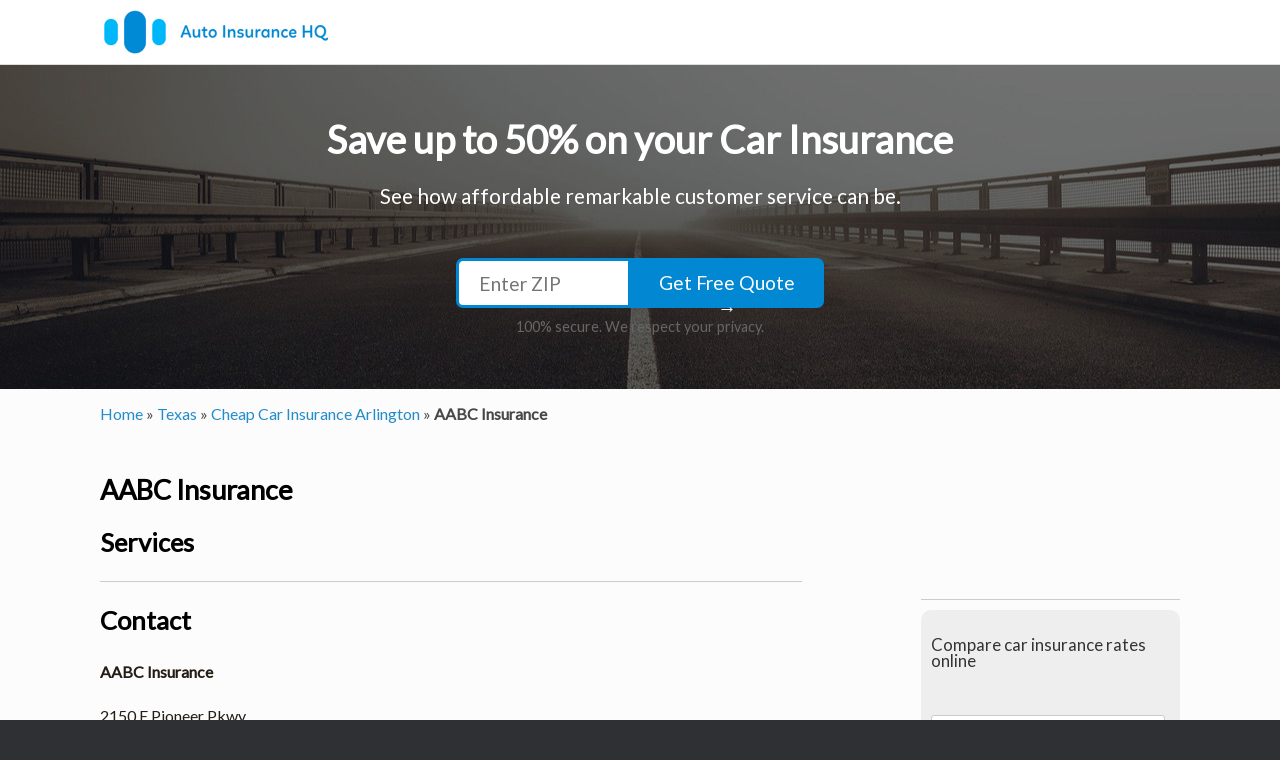

--- FILE ---
content_type: text/html; charset=UTF-8
request_url: https://www.autoinsurancehq.org/agency/aabc-insurance-76010-arlington-tx
body_size: 3736
content:
<!DOCTYPE html>
<html lang="en-US" prefix="og: http://ogp.me/ns#">
<head>
    <!-- Global site tag (gtag.js) - Google Analytics -->
    <script async src="https://www.googletagmanager.com/gtag/js?id=UA-62398162-1"></script>
    <script>
    window.dataLayer = window.dataLayer || [];
    function gtag(){dataLayer.push(arguments);}
    gtag('js', new Date());

    gtag('config', 'UA-62398162-1', { 'optimize_id': 'GTM-NK282ZX'});
    </script>
    <meta charset="UTF-8" />
    <meta name="viewport" content="width=device-width, initial-scale=1, minimum-scale=1" >
    <meta http-equiv="X-UA-Compatible" content="IE=10" />
    
    <link rel="profile" href="https://gmpg.org/xfn/11" />
    <title>AABC Insurance - Auto Insurance HQ - Auto Insurance HQ</title>
        <link rel="canonical" href="https://www.autoinsurancehq.org/agency/aabc-insurance-76010-arlington-tx" />
    <link rel="icon" type="image/png" sizes="32x32" href="/favicon-32x32.png">
    <link rel="icon" type="image/png" sizes="16x16" href="/favicon-16x16.png">
    <link rel="shortcut icon" type="image/x-icon" href="/favicon.ico?v2">
            
    <meta property="og:locale" content="en_US" />
    <meta property="og:type" content="website" />
    <meta property="og:title" content="AABC Insurance - Auto Insurance HQ" />
        <meta property="og:url" content="https://www.autoinsurancehq.org/" />
    <meta property="og:site_name" content="Auto Insurance HQ" />

    <link href="https://fonts.googleapis.com/css?family=Lato&display=swap" rel="stylesheet">
    <link rel='stylesheet' id='vantage-style-css'  href='https://www.autoinsurancehq.org/assets/css/style.css?ver=2.4' type='text/css' media='all' />

    </head>
<body class="responsive layout-full" >
    <div id="page-wrapper">
        <header id="masthead" class="site-header" role="banner">
            <div class="hgroup full-container">
                <a href="https://www.autoinsurancehq.org/" title="Auto Insurance HQ" rel="home" class="logo"><img src="https://www.autoinsurancehq.org/assets/images/auto-insurance-logo.png"></a>
                <nav role="navigation" class="site-navigation main-navigation primary xs-hidden">
                            <ul id='menu-main-menu'class='menu'><li class='menu-item'><a href='/car-insurance' target='_self' title='Auto Insurance' class=''>Auto Insurance</a><ul class=''><li class='menu-item'><a href='/car-insurance-florida' target='_self' title='Florida Car Insurance'>Florida Car Insurance</a></li><li class='menu-item'><a href='/car-insurance-texas' target='_self' title='Texas Car Insurance'>Texas Car Insurance</a></li></ul></li><li class='menu-item'><a href='/car-insurance-companies' target='_self' title='Insurance Companies' class=''>Insurance Companies</a></li><li class='menu-item'><a href='/online-quote-form' target='_self' title='Get Quote' class='header-cta-btn'>Get Quote</a></li></ul>
                </nav><!-- .site-navigation .main-navigation -->
            </div>
        </header><!-- #masthead .site-header -->
                <div class="home-banner">
            <div class="">
                <div class="">
                    <form method="GET" action="https://www.autoinsurancehq.org/online-quote-form">
                        <div class="row" id="main_form">
                            <div class="col-sm-12">
                                <legend class="cta-main-txt">
                                    Save up to 50% on your Car Insurance
                                </legend>
                                <div class="cta-sec-txt">See how affordable remarkable customer service can be.</div>
                            </div>
                        </div>
                        <div class="rednao-control-group form-group row rednaonumber col-sm-5  " id="rnField2">
                            <div class="redNaoControls input-container col-sm-12">
                                <input name="zip" type="text" placeholder="Enter ZIP" class="form-control redNaoInputText redNaoNumber xs-hidden">
                                
                                <button type="submit" class="cta-btn">
                                    <font class="cta-btn-text">Get Free Quote <i>&#8594;</i></font>
                                </button>
                            </div>
                            <div class="redNaoControls col-sm-12" >
                                <span>
                                100% secure. We respect your privacy.
                                </span>
                            </div>
                        </div>
                    </form>
                </div>
            </div>
        </div>

        <div id="main" class="site-main">
            <div class="full-container">
                <div id="yoast-breadcrumbs">
                    <div class="full-container">
                        <span  itemscope itemtype="http://schema.org/BreadcrumbList"><span itemprop="itemListElement" itemscope
      itemtype="http://schema.org/ListItem">
                            <a itemprop="item" href="https://www.autoinsurancehq.org"><span itemprop="name">Home</span></a><meta itemprop="position" content="1" /></span> » 
                                                                                           <span itemprop="itemListElement" itemscope
      itemtype="http://schema.org/ListItem"><a itemprop="item" href="https://www.autoinsurancehq.org/car-insurance-texas"><span itemprop="name">Texas</span></a><meta itemprop="position" content="2" /> »</span> 
                                                               <span itemprop="itemListElement" itemscope
      itemtype="http://schema.org/ListItem"><a itemprop="item" href="https://www.autoinsurancehq.org/car-insurance-arlington-tx"><span itemprop="name">Cheap Car Insurance Arlington</span></a><meta itemprop="position" content="3" /> »</span> 
                                                                                                                    <strong class="breadcrumb_last">AABC Insurance</strong>
                                                    </span>
                    </div></div>
                    <style type="text/css">.main-navigation{display:none;}</style>
    <div id="primary" class="content-area">
        <div id="content" class="site-content" role="main">

                <article id="agency-92270" class="agency-92270 page type-page status-publish hentry agency">

                    <div class="entry-main">


                        <div class="entry-content">
                            <div class="agency-title"><h1 class="entry-title">AABC Insurance</h1></div>
                            <div id="about"></div>
                            <div id="services">
                                <h2>Services</h2>
                                
                            </div>
                            <hr>
                            <div id="contact">
                                <h2>Contact</h2>
                                <p><b>AABC Insurance</b></p>
                                <p>2150 E Pioneer Pkwy</p>
                                <p>Arlington, Texas 76010</p>
                            </div>
                            <header class="">
                                
                                <div class="agency-logo">
                                                                        <span>(817) 274-2288</span>
                                </div>
                                
                            </header><!-- .entry-header -->
                            <br>
                            <div>
                                <h4>View popular agents in Arlington</h4>
                                <p>You can also check out the other agents near you by clicking on the link below.</p>
                                <p>
                                    <a href="https://www.autoinsurancehq.org/car-insurance-arlington-tx#agents_near_you" class="btn btn-primary btn-sm">View Agents</a>
                                </p>
                            </div>
                            <br>
                            <div class="info-box">
                                <h6>Learn More about Car Insurance in Texas</h6>
                                <a href="https://www.autoinsurancehq.org/car-insurance-texas">Cheap Car Insurance in Texas</a>
                            </div>
                        </div><!-- .entry-content -->

                    </div>

                </article><!-- #post-92270 -->

        </div><!-- #content .site-content -->
    </div><!-- #primary .content-area -->
    <div id="secondary" class="widget-area" role="complementary">
        <aside id="black-studio-tinymce-2" class="widget widget_black_studio_tinymce">
    <div class="textwidget cta-widget">
        <div class="gf_browser_chrome gform_wrapper zipcode-sidebar_wrapper" id="gform_wrapper_2">
            <form method="GET" enctype="multipart/form-data" class="zipcode-sidebar" action="https://www.autoinsurancehq.org/online-quote-form">
                <div class="gform_body">
                    <h3>Compare car insurance rates online</h3>
                    <ul id="gform_fields_2" class="gform_fields top_label form_sublabel_below description_below">
                        <li id="field_2_1" class="gfield field_sublabel_below field_description_below">
                            <label class="gfield_label" for="input_2_1"></label>
                            <div class="ginput_container ginput_container_text">
                                <input name="zip" id="input_2_1" type="text" value="" class="large" tabindex="1" placeholder="Enter Zipcode">
                            </div>
                        </li>
                    </ul>
                </div>
                <div class="gform_footer top_label">
                    <button type="submit" id="gform_submit_button_2" class="gform_button button" tabindex="3">Get Started</button>
                </div>
            </form>
        </div>
    </div>
</aside>
<aside id="black-studio-tinymce-2" class="widget widget_black_studio_tinymce">
    <div class="textwidget">
        <h2>Car Insurance by Cities</h2>
        <ul>
            <li><a href="https://www.autoinsurancehq.org/car-insurance-tampa-fl" title="Cheap car insurance in Tampa">Tampa Car Insurance</a></li>
            <li><a href="https://www.autoinsurancehq.org/car-insurance-houston-tx" title="Cheap car insurance in Houston">Houston Car Insurance</a></li>
            <li><a href="https://www.autoinsurancehq.org/car-insurance-san-antonio-tx" title="Cheap car insurance in San Antonio">San Antonio Car Insurance</a></li>
            <li><a href="https://www.autoinsurancehq.org/car-insurance-dallas-tx" title="Cheap car insurance in Dallas">Dallas Car Insurance</a></li>
            <li><a href="https://www.autoinsurancehq.org/car-insurance-los-angeles-ca" title="Cheap car insurance in Los Angeles">Los Angeles Car Insurance</a></li>
            <li><a href="https://www.autoinsurancehq.org/car-insurance-san-diego-ca" title="Cheap car insurance in San Diego">San Diego Car Insurance</a></li>
            <li><a href="https://www.autoinsurancehq.org/car-insurance-san-jose-ca" title="Cheap car insurance in San Jose">San Jose Car Insurance</a></li>
            <li><a href="https://www.autoinsurancehq.org/car-insurance-geneva-il" title="Cheap car insurance in Geneva, IL">Geneva Car Insurance</a></li>
        </ul>
    </div>
</aside>
<aside id="black-studio-tinymce-3" class="widget widget_black_studio_tinymce">
    <div class="textwidget">
        <h2>FAQ on Car Insurance</h2>
        <p>Everything you need to know about car insurance</p>
        <ul>
            <li><a href="https://www.autoinsurancehq.org/how-car-insurance-works-in-usa" title="Understanding How Car Insurance Works In USA">How Car Insurance Works In USA</a></li>
            <li><a href="https://www.autoinsurancehq.org/things-to-know-before-taking-a-car-insurance" title="Things to know before taking a car insurance">Things to know before taking a car insurance</a></li>
            <li><a href="https://www.autoinsurancehq.org/what-car-insurance-covers" title="What does car insurance cover?">What does car insurance cover?</a></li>
            <li><a href="https://www.autoinsurancehq.org/factors-influencing-your-auto-insurance-rates" title="What factors influence your auto insurance rates?">What factors influence your auto insurance rates?</a></li>
            <li><a href="https://www.autoinsurancehq.org/car-insurance-quotes-facts" title="Car insurance Quotes Facts">Car insurance Quotes Facts</a></li>
            <li><a href="https://www.autoinsurancehq.org/car-insurance-claims-and-denial" title="Car insurance claims and denial">Car insurance claims and denial</a></li>
            <li><a href="https://www.autoinsurancehq.org/how-car-insurance-premium-varies-with-age" title="How car insurance premium varies with age?">How car insurance premium varies with age?</a></li>
            <li><a href="https://www.autoinsurancehq.org/what-are-deductibles-in-car-insurance" title="What are deductibles in car insurance?">What are deductibles in car insurance?</a></li>
            <li><a href="https://www.autoinsurancehq.org/who-is-at-fault-in-a-car-accident" title="Who is at fault in a car accident?">Who is at fault in a car accident?</a></li>
            <li><a href="https://www.autoinsurancehq.org/how-personal-injury-protection-works" title="How does Personal Injury Protection (PIP) Work?">How does Personal Injury Protection (PIP) Work?</a></li>
            <li><a href="https://www.autoinsurancehq.org/how-to-choose-deductibles-to-get-cheap-car-insurance" title="How to choose deductibles to get cheap car insurance">How to choose deductibles to get cheap car insurance</a></li>
            <li><a href="https://www.autoinsurancehq.org/do-points-on-license-impact-car-insurance" title="Do Points on License Impact Car Insurance?">Do Points on License Impact Car Insurance?</a></li>
            <li><a href="https://www.autoinsurancehq.org/how-to-reduce-auto-insurance-premiums" title="How to reduce auto insurance premiums">How to reduce auto insurance premiums</a></li>
        </ul>
    </div>
</aside>
    </div><!-- #secondary .widget-area -->
            </div><!-- .full-container -->
        </div><!-- #main .site-main -->

        <footer id="colophon" class="site-footer" role="contentinfo">
            <div id="footer-widgets" class="full-container">
                <aside id="nav_menu-3" class="widget widget_nav_menu">
                    <div class="menu-footer-menu-container">
                        <ul id='menu-footer-menu'class='menu'><li class='menu-item'><a href='/about-us' target='_self' title='About Us' class=''>About Us</a></li><li class='menu-item'><a href='/car-insurance-faq' target='_self' title='Car Insurance FAQ' class=''>Car Insurance FAQ</a></li><li class='menu-item'><a href='/privacy-policy' target='_self' title='Privacy Policy' class=''>Privacy Policy</a></li><li class='menu-item'><a href='/terms-of-use' target='_self' title='Terms of use' class=''>Terms of use</a></li><li class='menu-item'><a href='/contact-us' target='_self' title='Contact Us' class=''>Contact Us</a></li></ul>
                    </div>
                </aside>
            </div><!-- #footer-widgets -->
        </footer><!-- #colophon .site-footer -->

    </div>
<script defer src="https://static.cloudflareinsights.com/beacon.min.js/vcd15cbe7772f49c399c6a5babf22c1241717689176015" integrity="sha512-ZpsOmlRQV6y907TI0dKBHq9Md29nnaEIPlkf84rnaERnq6zvWvPUqr2ft8M1aS28oN72PdrCzSjY4U6VaAw1EQ==" data-cf-beacon='{"version":"2024.11.0","token":"fc1649db2f424780999b50534444772e","r":1,"server_timing":{"name":{"cfCacheStatus":true,"cfEdge":true,"cfExtPri":true,"cfL4":true,"cfOrigin":true,"cfSpeedBrain":true},"location_startswith":null}}' crossorigin="anonymous"></script>
</body>
</html>
